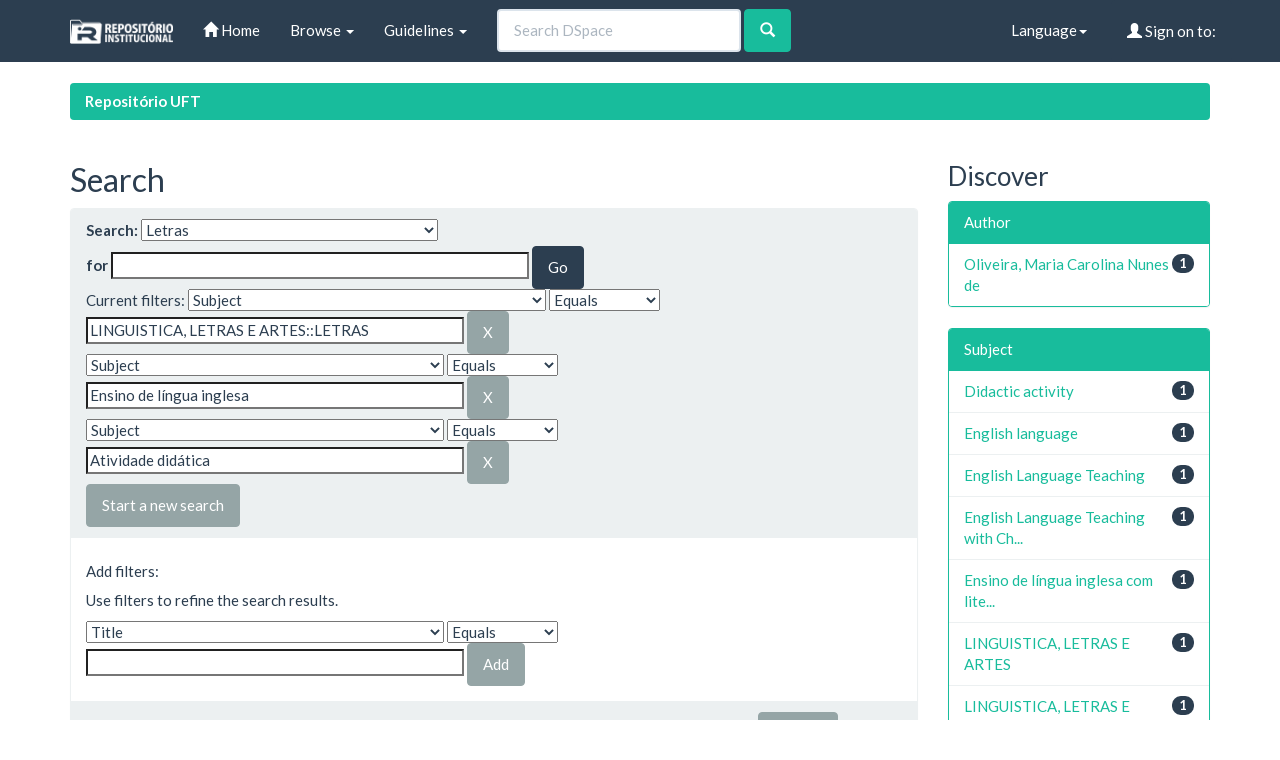

--- FILE ---
content_type: text/html;charset=UTF-8
request_url: http://umbu.uft.edu.br/handle/11612/768/simple-search?query=&sort_by=score&order=desc&rpp=10&filter_field_1=subject&filter_type_1=equals&filter_value_1=LINGUISTICA%2C+LETRAS+E+ARTES%3A%3ALETRAS&filter_field_2=subject&filter_type_2=equals&filter_value_2=Ensino+de+l%C3%ADngua+inglesa&etal=0&filtername=subject&filterquery=Atividade+did%C3%A1tica&filtertype=equals
body_size: 30224
content:


















<!DOCTYPE html>
<html>
    <head>
        <title>Repositório UFT: Search</title>
        <meta http-equiv="Content-Type" content="text/html; charset=UTF-8" />
        <meta name="Generator" content="DSpace 6.3" />
        <meta name="viewport" content="width=device-width, initial-scale=1.0">
        <link rel="shortcut icon" href="/favicon.ico" type="image/x-icon"/>
        <link rel="stylesheet" href="/static/css/jquery-ui-1.10.3.custom/redmond/jquery-ui-1.10.3.custom.css" type="text/css" />
        <link rel="stylesheet" href="/static/css/bootstrap/bootstrap.min.css" type="text/css" />

        <link rel="stylesheet" href="/static/css/bootstrap/dspace-theme.min.css" type="text/css" />

        <link rel="search" type="application/opensearchdescription+xml" href="/open-search/description.xml" title="DSpace"/>


        <script type='text/javascript' src="/static/js/jquery/jquery-1.10.2.min.js"></script>
        <script type='text/javascript' src='/static/js/jquery/jquery-ui-1.10.3.custom.min.js'></script>
        <script type='text/javascript' src='/static/js/bootstrap/bootstrap.min.js'></script>
        <script type='text/javascript' src='/static/js/holder.js'></script>
        <script type="text/javascript" src="/utils.js"></script>
        <script type="text/javascript" src="/static/js/choice-support.js"> </script>
        


    
    


    
        <script type="text/javascript">
	var jQ = jQuery.noConflict();
	jQ(document).ready(function() {
		jQ( "#spellCheckQuery").click(function(){
			jQ("#query").val(jQ(this).attr('data-spell'));
			jQ("#main-query-submit").click();
		});
		jQ( "#filterquery" )
			.autocomplete({
				source: function( request, response ) {
					jQ.ajax({
						url: "/json/discovery/autocomplete?query=&filter_field_1=subject&filter_type_1=equals&filter_value_1=LINGUISTICA%2C+LETRAS+E+ARTES%3A%3ALETRAS&filter_field_2=subject&filter_type_2=equals&filter_value_2=Ensino+de+l%C3%ADngua+inglesa&filter_field_3=subject&filter_type_3=equals&filter_value_3=Atividade+did%C3%A1tica",
						dataType: "json",
						cache: false,
						data: {
							auto_idx: jQ("#filtername").val(),
							auto_query: request.term,
							auto_sort: 'count',
							auto_type: jQ("#filtertype").val(),
							location: '11612/768'
						},
						success: function( data ) {
							response( jQ.map( data.autocomplete, function( item ) {
								var tmp_val = item.authorityKey;
								if (tmp_val == null || tmp_val == '')
								{
									tmp_val = item.displayedValue;
								}
								return {
									label: item.displayedValue + " (" + item.count + ")",
									value: tmp_val
								};
							}))
						}
					})
				}
			});
	});
	function validateFilters() {
		return document.getElementById("filterquery").value.length > 0;
	}
</script>
    


<!-- HTML5 shim and Respond.js IE8 support of HTML5 elements and media queries -->
<!--[if lt IE 9]>
  <script src="/static/js/html5shiv.js"></script>
  <script src="/static/js/respond.min.js"></script>
<![endif]-->
    </head>

    
    
    <body class="undernavigation">
<a class="sr-only" href="#content">Skip navigation</a>
<header class="navbar navbar-default navbar-static-top">
    
            <div class="container">
                

























       <div class="navbar-header">
         <button type="button" class="navbar-toggle" data-toggle="collapse" data-target=".navbar-collapse">
           <span class="icon-bar"></span>
           <span class="icon-bar"></span>
           <span class="icon-bar"></span>
         </button>
         <a class="navbar-brand" href="/"><img height="25" src="/image/dspace-logo-only.png" alt="DSpace logo" /></a>
       </div>
       <nav class="collapse navbar-collapse bs-navbar-collapse" role="navigation">
         <ul class="nav navbar-nav">
           <li class=""><a href="/"><span class="glyphicon glyphicon-home"></span> Home</a></li>

           <li class="dropdown">
             <a href="#" class="dropdown-toggle" data-toggle="dropdown">Browse <b class="caret"></b></a>
             <ul class="dropdown-menu">
               <li><a href="/community-list">Communities<br/>&amp;&nbsp;Collections</a></li>
				<li class="divider"></li>
        <li class="dropdown-header">Browse Items by:</li>
				

				
							<li><a href="/browse?type=dateissued">Issue Date</a></li>
					
							<li><a href="/browse?type=author">Author</a></li>
					
							<li><a href="/browse?type=title">Title</a></li>
					
							<li><a href="/browse?type=subject">Subject</a></li>
					

				

            </ul>
          </li>
          <li class="dropdown">
           <a href="#" class="dropdown-toggle" data-toggle="dropdown"> Guidelines <b class="caret"></b></a>
           <ul class="dropdown-menu">
              <li><a href="http://download.uft.edu.br/?d=cd74ece3-f8af-4842-9e80-c4dec7005cc7;1.0:Resolu%C3%A7%C3%A3o%20n%C2%BA%2005_2011%20-%20Sisbib%20-%20Cria%C3%A7%C3%A3o%20e%20Regulamenta%C3%A7%C3%A3o%20do%20RI%20e%20da%20BDTD.pdf" target="_blank">Resolution of RI and BDTD</a></li>
              <li><a href="http://download.uft.edu.br/?d=eeec1ad9-2093-4a0c-bdca-3fe19ac367df;1.0:Formul%C3%A1rio%20-%20Sisbib%20-%20Termo%20de%20Autoriza%C3%A7%C3%A3o%20de%20Teses%20e%20Disseta%C3%A7%C3%B5es.pdf" target="_blank">Authorization for Thesis and Dissertations</a></li>
              <li><a href="http://docs.uft.edu.br/share/proxy/alfresco-noauth/api/internal/shared/node/D3fMhZxXRp-2aQ8Zg7Lk4g/content/Formul%C3%A1rio%20-%20Sisbib%20-%20Termo%20de%20Autoriza%C3%A7%C3%A3o%20de%20Cap%C3%ADtulos%20de%20Livros,%20Artigos%20e%20outros%20tipos%20de%20publica%C3%A7%C3%B5es.pdf" target="_blank">Authorization Term for Book Chapters, Articles and other types of publications</a></li>
              <li><a href="http://docs.uft.edu.br/share/proxy/alfresco-noauth/api/internal/shared/node/YS7lZc_RQ1q_9tNhzwVRwQ/content/Formul%C3%A1rio%20-%20Sisbib%20-%20Termo%20de%20Autoriza%C3%A7%C3%A3o%20de%20TCC%20e%20Trabalhos%20de%20Conclus%C3%A3o%20de%20P%C3%B3s%20Gradua%C3%A7%C3%A3o%20Lato%20Sensu.pdf" target="_blank">Authorization Term and Lato Sensu Postgraduate Completion Works</a></li>
              <li><a href="http://docs.uft.edu.br/share/proxy/alfresco-noauth/api/internal/shared/node/18hO-OjFTAeEzANcRZ4wUA/content/Formul%C3%A1rio%20-%20Sisbib%20-%20Termo%20de%20Autoriza%C3%A7%C3%A3o%20da%20comunidade%20de%20Recursos%20Educacionais.pdf" target="_blank">???jsp.layout.navbar-default.authorization-comunidade-recurso-edu???</a></li>
              <li><a href="https://docs.uft.edu.br/s/_0xKPd8KSniZkefnCqCxNw" target="_blank">Presentation RIUFT</a></li>
              <li><a href="http://download.uft.edu.br/?d=b73d06da-d40d-4521-9671-ed5fcaff10b1;1.0:Perguntas%20Frequentes%20-%20RIUFT_20_01_2015.pdf" target="_blank">Frequently Asked questions</a></li>
              <li class="divider"></li>
              <li><a href="http://uft.edu.br/">About UFT</a></li>
          </ul>
        </li>
          
       </ul>



       
         <form method="get" action="/simple-search" class="navbar-form navbar-left" role="search">
             <div class="form-group">
                 <input type="text" class="form-control" placeholder="Search&nbsp;DSpace" name="query" id="tequery" size="25"/>
               </div>
               <button type="submit" class="btn btn-success"><span class="glyphicon glyphicon-search"></span></button>
       
		</form>
		<div class="nav navbar-nav navbar-right">
				<ul class="nav navbar-nav navbar-right">
 
      <li class="dropdown">
       <a href="#" class="dropdown-toggle" data-toggle="dropdown">Language<b class="caret"></b></a>
        <ul class="dropdown-menu">
 
      <li>
        <a onclick="javascript:document.repost.locale.value='pt_BR';
                  document.repost.submit();" href="http://umbu.uft.edu.br/handle/11612/768/simple-search?locale=pt_BR">
         português
       </a>
      </li>
 
      <li>
        <a onclick="javascript:document.repost.locale.value='en';
                  document.repost.submit();" href="http://umbu.uft.edu.br/handle/11612/768/simple-search?locale=en">
         English
       </a>
      </li>
 
     </ul>
    </li>


 
                              <li class="dropdown">
         
                 <a href="/ldap-login" class="btn btn-primary navbar-btn navbar-right"><span class="glyphicon glyphicon-user"></span> Sign on to:</a>
	
                 <ul class="dropdown-menu">
                   <li><a href="/mydspace">My DSpace</a></li>
                   <li><a href="/subscribe">Receive email<br/>updates</a></li>
                   <li><a href="/profile">Edit Profile</a></li>

		
                 </ul>
               </li>
              </ul>
</div>
        </nav>

            </div>

</header>

<main id="content" role="main">

                

<div class="container">
    





<ol class="breadcrumb label-success">

  <li><a href="/">Repositório UFT</a></li>

</ol>

</div>



        
<div class="container">

    <div class="row">
    <div class="col-md-9">








































    

<h2>Search</h2>

<div class="discovery-search-form panel panel-default">
    
	<div class="discovery-query panel-heading">
    <form action="simple-search" method="get">
        <label for="tlocation">
		Search:
        </label>
        <select name="location" id="tlocation">

            <option value="/">All of DSpace</option>

            <option value="11612/750" >
                BDM - Biblioteca Digital de Monografias
            </option>

            <option value="11612/757" >
                Câmpus Universitário de Porto Nacional
            </option>

            <option value="11612/768" selected="selected">
                Letras
            </option>

        </select><br/>
        <label for="query">for</label>
        <input type="text" size="50" id="query" name="query" value=""/>
        <input type="submit" id="main-query-submit" class="btn btn-primary" value="Go" />

        <input type="hidden" value="10" name="rpp" />
        <input type="hidden" value="score" name="sort_by" />
        <input type="hidden" value="desc" name="order" />

		<div class="discovery-search-appliedFilters">
		<span>Current filters:</span>
		
			    <select id="filter_field_1" name="filter_field_1">
				<option value="title">Title</option><option value="author">Author</option><option value="subject" selected="selected">Subject</option><option value="dateIssued">Date Issued</option><option value="has_content_in_original_bundle">Has File(s)</option><option value="original_bundle_filenames">???jsp.search.filter.original_bundle_filenames???</option><option value="original_bundle_descriptions">???jsp.search.filter.original_bundle_descriptions???</option>
				</select>
				<select id="filter_type_1" name="filter_type_1">
				<option value="equals" selected="selected">Equals</option><option value="contains">Contains</option><option value="authority">ID</option><option value="notequals">Not Equals</option><option value="notcontains">Not Contains</option><option value="notauthority">Not ID</option>
				</select>
				<input type="text" id="filter_value_1" name="filter_value_1" value="LINGUISTICA,&#x20;LETRAS&#x20;E&#x20;ARTES::LETRAS" size="45"/>
				<input class="btn btn-default" type="submit" id="submit_filter_remove_1" name="submit_filter_remove_1" value="X" />
				<br/>
				
			    <select id="filter_field_2" name="filter_field_2">
				<option value="title">Title</option><option value="author">Author</option><option value="subject" selected="selected">Subject</option><option value="dateIssued">Date Issued</option><option value="has_content_in_original_bundle">Has File(s)</option><option value="original_bundle_filenames">???jsp.search.filter.original_bundle_filenames???</option><option value="original_bundle_descriptions">???jsp.search.filter.original_bundle_descriptions???</option>
				</select>
				<select id="filter_type_2" name="filter_type_2">
				<option value="equals" selected="selected">Equals</option><option value="contains">Contains</option><option value="authority">ID</option><option value="notequals">Not Equals</option><option value="notcontains">Not Contains</option><option value="notauthority">Not ID</option>
				</select>
				<input type="text" id="filter_value_2" name="filter_value_2" value="Ensino&#x20;de&#x20;língua&#x20;inglesa" size="45"/>
				<input class="btn btn-default" type="submit" id="submit_filter_remove_2" name="submit_filter_remove_2" value="X" />
				<br/>
				
			    <select id="filter_field_3" name="filter_field_3">
				<option value="title">Title</option><option value="author">Author</option><option value="subject" selected="selected">Subject</option><option value="dateIssued">Date Issued</option><option value="has_content_in_original_bundle">Has File(s)</option><option value="original_bundle_filenames">???jsp.search.filter.original_bundle_filenames???</option><option value="original_bundle_descriptions">???jsp.search.filter.original_bundle_descriptions???</option>
				</select>
				<select id="filter_type_3" name="filter_type_3">
				<option value="equals" selected="selected">Equals</option><option value="contains">Contains</option><option value="authority">ID</option><option value="notequals">Not Equals</option><option value="notcontains">Not Contains</option><option value="notauthority">Not ID</option>
				</select>
				<input type="text" id="filter_value_3" name="filter_value_3" value="Atividade&#x20;didática" size="45"/>
				<input class="btn btn-default" type="submit" id="submit_filter_remove_3" name="submit_filter_remove_3" value="X" />
				<br/>
				
		</div>

<a class="btn btn-default" href="/simple-search">Start a new search</a>
		</form>
		</div>

		<div class="discovery-search-filters panel-body">
		<h5>Add filters:</h5>
		<p class="discovery-search-filters-hint">Use filters to refine the search results.</p>
		<form action="simple-search" method="get">
		<input type="hidden" value="11612&#x2F;768" name="location" />
		<input type="hidden" value="" name="query" />
		
				    <input type="hidden" id="filter_field_1" name="filter_field_1" value="subject" />
					<input type="hidden" id="filter_type_1" name="filter_type_1" value="equals" />
					<input type="hidden" id="filter_value_1" name="filter_value_1" value="LINGUISTICA,&#x20;LETRAS&#x20;E&#x20;ARTES::LETRAS" />
					
				    <input type="hidden" id="filter_field_2" name="filter_field_2" value="subject" />
					<input type="hidden" id="filter_type_2" name="filter_type_2" value="equals" />
					<input type="hidden" id="filter_value_2" name="filter_value_2" value="Ensino&#x20;de&#x20;língua&#x20;inglesa" />
					
				    <input type="hidden" id="filter_field_3" name="filter_field_3" value="subject" />
					<input type="hidden" id="filter_type_3" name="filter_type_3" value="equals" />
					<input type="hidden" id="filter_value_3" name="filter_value_3" value="Atividade&#x20;didática" />
					
		<select id="filtername" name="filtername">
		<option value="title">Title</option><option value="author">Author</option><option value="subject">Subject</option><option value="dateIssued">Date Issued</option><option value="has_content_in_original_bundle">Has File(s)</option><option value="original_bundle_filenames">???jsp.search.filter.original_bundle_filenames???</option><option value="original_bundle_descriptions">???jsp.search.filter.original_bundle_descriptions???</option>
		</select>
		<select id="filtertype" name="filtertype">
		<option value="equals">Equals</option><option value="contains">Contains</option><option value="authority">ID</option><option value="notequals">Not Equals</option><option value="notcontains">Not Contains</option><option value="notauthority">Not ID</option>
		</select>
		<input type="text" id="filterquery" name="filterquery" size="45" required="required" />
		<input type="hidden" value="10" name="rpp" />
		<input type="hidden" value="score" name="sort_by" />
		<input type="hidden" value="desc" name="order" />
		<input class="btn btn-default" type="submit" value="Add" onclick="return validateFilters()" />
		</form>
		</div>

        
   <div class="discovery-pagination-controls panel-footer">
   <form action="simple-search" method="get">
   <input type="hidden" value="11612&#x2F;768" name="location" />
   <input type="hidden" value="" name="query" />
	
				    <input type="hidden" id="filter_field_1" name="filter_field_1" value="subject" />
					<input type="hidden" id="filter_type_1" name="filter_type_1" value="equals" />
					<input type="hidden" id="filter_value_1" name="filter_value_1" value="LINGUISTICA,&#x20;LETRAS&#x20;E&#x20;ARTES::LETRAS" />
					
				    <input type="hidden" id="filter_field_2" name="filter_field_2" value="subject" />
					<input type="hidden" id="filter_type_2" name="filter_type_2" value="equals" />
					<input type="hidden" id="filter_value_2" name="filter_value_2" value="Ensino&#x20;de&#x20;língua&#x20;inglesa" />
					
				    <input type="hidden" id="filter_field_3" name="filter_field_3" value="subject" />
					<input type="hidden" id="filter_type_3" name="filter_type_3" value="equals" />
					<input type="hidden" id="filter_value_3" name="filter_value_3" value="Atividade&#x20;didática" />
					
           <label for="rpp">Results/Page</label>
           <select name="rpp" id="rpp">

                   <option value="5" >5</option>

                   <option value="10" selected="selected">10</option>

                   <option value="15" >15</option>

                   <option value="20" >20</option>

                   <option value="25" >25</option>

                   <option value="30" >30</option>

                   <option value="35" >35</option>

                   <option value="40" >40</option>

                   <option value="45" >45</option>

                   <option value="50" >50</option>

                   <option value="55" >55</option>

                   <option value="60" >60</option>

                   <option value="65" >65</option>

                   <option value="70" >70</option>

                   <option value="75" >75</option>

                   <option value="80" >80</option>

                   <option value="85" >85</option>

                   <option value="90" >90</option>

                   <option value="95" >95</option>

                   <option value="100" >100</option>

           </select>
           &nbsp;|&nbsp;

               <label for="sort_by">Sort items by</label>
               <select name="sort_by" id="sort_by">
                   <option value="score">Relevance</option>
 <option value="dc.title_sort" >Title</option> <option value="dc.date.issued_dt" >Issue Date</option>
               </select>

           <label for="order">In order</label>
           <select name="order" id="order">
               <option value="ASC" >Ascending</option>
               <option value="DESC" selected="selected">Descending</option>
           </select>
           <label for="etal">Authors/record</label>
           <select name="etal" id="etal">

               <option value="0" selected="selected">All</option>
<option value="1" >1</option>
                       <option value="5" >5</option>

                       <option value="10" >10</option>

                       <option value="15" >15</option>

                       <option value="20" >20</option>

                       <option value="25" >25</option>

                       <option value="30" >30</option>

                       <option value="35" >35</option>

                       <option value="40" >40</option>

                       <option value="45" >45</option>

                       <option value="50" >50</option>

           </select>
           <input class="btn btn-default" type="submit" name="submit_search" value="Update" />


</form>
   </div>
</div>

<hr/>
<div class="discovery-result-pagination row container">

    
	<div class="alert alert-info">Results 1-1 of 1 (Search time: 0.003 seconds).</div>
    <ul class="pagination pull-right">
	<li class="disabled"><span>previous</span></li>

	<li class="active"><span>1</span></li>

	<li class="disabled"><span>next</span></li>
	</ul>
<!-- give a content to the div -->
</div>
<div class="discovery-result-results">





    <div class="panel panel-info">
    <div class="panel-heading">Item hits:</div>
    <table align="center" class="table" summary="This table browses all dspace content">
<tr>
<th id="t1" class="oddRowEvenCol">Issue Date</th><th id="t2" class="oddRowOddCol">Title</th><th id="t3" class="oddRowEvenCol">Author(s)</th></tr><tr><td headers="t1" nowrap="nowrap" align="right">22-Dec-2023</td><td headers="t2" ><a href="/handle/11612/6293">Ensino&#x20;de&#x20;língua&#x20;inglesa&#x20;com&#x20;literatura&#x20;infantil</a></td><td headers="t3" ><em><a href="/browse?type=author&amp;value=Oliveira%2C+Maria+Carolina+Nunes+de">Oliveira,&#x20;Maria&#x20;Carolina&#x20;Nunes&#x20;de</a></em></td></tr>
</table>

    </div>

</div>
















            

	</div>
	<div class="col-md-3">
                    


<h3 class="facets">Discover</h3>
<div id="facets" class="facetsBox">

<div id="facet_author" class="panel panel-success">
	    <div class="panel-heading">Author</div>
	    <ul class="list-group"><li class="list-group-item"><span class="badge">1</span> <a href="/handle/11612/768/simple-search?query=&amp;sort_by=score&amp;order=desc&amp;rpp=10&amp;filter_field_1=subject&amp;filter_type_1=equals&amp;filter_value_1=LINGUISTICA%2C+LETRAS+E+ARTES%3A%3ALETRAS&amp;filter_field_2=subject&amp;filter_type_2=equals&amp;filter_value_2=Ensino+de+l%C3%ADngua+inglesa&amp;filter_field_3=subject&amp;filter_type_3=equals&amp;filter_value_3=Atividade+did%C3%A1tica&amp;etal=0&amp;filtername=author&amp;filterquery=Oliveira%2C+Maria+Carolina+Nunes+de&amp;filtertype=equals"
                title="Filter by Oliveira, Maria Carolina Nunes de">
                Oliveira, Maria Carolina Nunes de</a></li></ul></div><div id="facet_subject" class="panel panel-success">
	    <div class="panel-heading">Subject</div>
	    <ul class="list-group"><li class="list-group-item"><span class="badge">1</span> <a href="/handle/11612/768/simple-search?query=&amp;sort_by=score&amp;order=desc&amp;rpp=10&amp;filter_field_1=subject&amp;filter_type_1=equals&amp;filter_value_1=LINGUISTICA%2C+LETRAS+E+ARTES%3A%3ALETRAS&amp;filter_field_2=subject&amp;filter_type_2=equals&amp;filter_value_2=Ensino+de+l%C3%ADngua+inglesa&amp;filter_field_3=subject&amp;filter_type_3=equals&amp;filter_value_3=Atividade+did%C3%A1tica&amp;etal=0&amp;filtername=subject&amp;filterquery=Didactic+activity&amp;filtertype=equals"
                title="Filter by Didactic activity">
                Didactic activity</a></li><li class="list-group-item"><span class="badge">1</span> <a href="/handle/11612/768/simple-search?query=&amp;sort_by=score&amp;order=desc&amp;rpp=10&amp;filter_field_1=subject&amp;filter_type_1=equals&amp;filter_value_1=LINGUISTICA%2C+LETRAS+E+ARTES%3A%3ALETRAS&amp;filter_field_2=subject&amp;filter_type_2=equals&amp;filter_value_2=Ensino+de+l%C3%ADngua+inglesa&amp;filter_field_3=subject&amp;filter_type_3=equals&amp;filter_value_3=Atividade+did%C3%A1tica&amp;etal=0&amp;filtername=subject&amp;filterquery=English+language&amp;filtertype=equals"
                title="Filter by English language">
                English language</a></li><li class="list-group-item"><span class="badge">1</span> <a href="/handle/11612/768/simple-search?query=&amp;sort_by=score&amp;order=desc&amp;rpp=10&amp;filter_field_1=subject&amp;filter_type_1=equals&amp;filter_value_1=LINGUISTICA%2C+LETRAS+E+ARTES%3A%3ALETRAS&amp;filter_field_2=subject&amp;filter_type_2=equals&amp;filter_value_2=Ensino+de+l%C3%ADngua+inglesa&amp;filter_field_3=subject&amp;filter_type_3=equals&amp;filter_value_3=Atividade+did%C3%A1tica&amp;etal=0&amp;filtername=subject&amp;filterquery=English+Language+Teaching&amp;filtertype=equals"
                title="Filter by English Language Teaching">
                English Language Teaching</a></li><li class="list-group-item"><span class="badge">1</span> <a href="/handle/11612/768/simple-search?query=&amp;sort_by=score&amp;order=desc&amp;rpp=10&amp;filter_field_1=subject&amp;filter_type_1=equals&amp;filter_value_1=LINGUISTICA%2C+LETRAS+E+ARTES%3A%3ALETRAS&amp;filter_field_2=subject&amp;filter_type_2=equals&amp;filter_value_2=Ensino+de+l%C3%ADngua+inglesa&amp;filter_field_3=subject&amp;filter_type_3=equals&amp;filter_value_3=Atividade+did%C3%A1tica&amp;etal=0&amp;filtername=subject&amp;filterquery=English+Language+Teaching+with+Children%E2%80%99s+Literature&amp;filtertype=equals"
                title="Filter by English Language Teaching with Children’s Literature">
                English Language Teaching with Ch...</a></li><li class="list-group-item"><span class="badge">1</span> <a href="/handle/11612/768/simple-search?query=&amp;sort_by=score&amp;order=desc&amp;rpp=10&amp;filter_field_1=subject&amp;filter_type_1=equals&amp;filter_value_1=LINGUISTICA%2C+LETRAS+E+ARTES%3A%3ALETRAS&amp;filter_field_2=subject&amp;filter_type_2=equals&amp;filter_value_2=Ensino+de+l%C3%ADngua+inglesa&amp;filter_field_3=subject&amp;filter_type_3=equals&amp;filter_value_3=Atividade+did%C3%A1tica&amp;etal=0&amp;filtername=subject&amp;filterquery=Ensino+de+l%C3%ADngua+inglesa+com+literatura+infantil&amp;filtertype=equals"
                title="Filter by Ensino de língua inglesa com literatura infantil">
                Ensino de língua inglesa com lite...</a></li><li class="list-group-item"><span class="badge">1</span> <a href="/handle/11612/768/simple-search?query=&amp;sort_by=score&amp;order=desc&amp;rpp=10&amp;filter_field_1=subject&amp;filter_type_1=equals&amp;filter_value_1=LINGUISTICA%2C+LETRAS+E+ARTES%3A%3ALETRAS&amp;filter_field_2=subject&amp;filter_type_2=equals&amp;filter_value_2=Ensino+de+l%C3%ADngua+inglesa&amp;filter_field_3=subject&amp;filter_type_3=equals&amp;filter_value_3=Atividade+did%C3%A1tica&amp;etal=0&amp;filtername=subject&amp;filterquery=LINGUISTICA%2C+LETRAS+E+ARTES&amp;filtertype=equals"
                title="Filter by LINGUISTICA, LETRAS E ARTES">
                LINGUISTICA, LETRAS E ARTES</a></li><li class="list-group-item"><span class="badge">1</span> <a href="/handle/11612/768/simple-search?query=&amp;sort_by=score&amp;order=desc&amp;rpp=10&amp;filter_field_1=subject&amp;filter_type_1=equals&amp;filter_value_1=LINGUISTICA%2C+LETRAS+E+ARTES%3A%3ALETRAS&amp;filter_field_2=subject&amp;filter_type_2=equals&amp;filter_value_2=Ensino+de+l%C3%ADngua+inglesa&amp;filter_field_3=subject&amp;filter_type_3=equals&amp;filter_value_3=Atividade+did%C3%A1tica&amp;etal=0&amp;filtername=subject&amp;filterquery=LINGUISTICA%2C+LETRAS+E+ARTES%3A%3ALETRAS%3A%3ALINGUAS+ESTRANGEIRAS+MODERNAS&amp;filtertype=equals"
                title="Filter by LINGUISTICA, LETRAS E ARTES::LETRAS::LINGUAS ESTRANGEIRAS MODERNAS">
                LINGUISTICA, LETRAS E ARTES::LETR...</a></li><li class="list-group-item"><span class="badge">1</span> <a href="/handle/11612/768/simple-search?query=&amp;sort_by=score&amp;order=desc&amp;rpp=10&amp;filter_field_1=subject&amp;filter_type_1=equals&amp;filter_value_1=LINGUISTICA%2C+LETRAS+E+ARTES%3A%3ALETRAS&amp;filter_field_2=subject&amp;filter_type_2=equals&amp;filter_value_2=Ensino+de+l%C3%ADngua+inglesa&amp;filter_field_3=subject&amp;filter_type_3=equals&amp;filter_value_3=Atividade+did%C3%A1tica&amp;etal=0&amp;filtername=subject&amp;filterquery=L%C3%ADngua+inglesa&amp;filtertype=equals"
                title="Filter by Língua inglesa">
                Língua inglesa</a></li></ul></div><div id="facet_dateIssued" class="panel panel-success">
	    <div class="panel-heading">Date issued</div>
	    <ul class="list-group"><li class="list-group-item"><span class="badge">1</span> <a href="/handle/11612/768/simple-search?query=&amp;sort_by=score&amp;order=desc&amp;rpp=10&amp;filter_field_1=subject&amp;filter_type_1=equals&amp;filter_value_1=LINGUISTICA%2C+LETRAS+E+ARTES%3A%3ALETRAS&amp;filter_field_2=subject&amp;filter_type_2=equals&amp;filter_value_2=Ensino+de+l%C3%ADngua+inglesa&amp;filter_field_3=subject&amp;filter_type_3=equals&amp;filter_value_3=Atividade+did%C3%A1tica&amp;etal=0&amp;filtername=dateIssued&amp;filterquery=2023&amp;filtertype=equals"
                title="Filter by 2023">
                2023</a></li></ul></div><div id="facet_has_content_in_original_bundle" class="panel panel-success">
	    <div class="panel-heading">Has File(s)</div>
	    <ul class="list-group"><li class="list-group-item"><span class="badge">1</span> <a href="/handle/11612/768/simple-search?query=&amp;sort_by=score&amp;order=desc&amp;rpp=10&amp;filter_field_1=subject&amp;filter_type_1=equals&amp;filter_value_1=LINGUISTICA%2C+LETRAS+E+ARTES%3A%3ALETRAS&amp;filter_field_2=subject&amp;filter_type_2=equals&amp;filter_value_2=Ensino+de+l%C3%ADngua+inglesa&amp;filter_field_3=subject&amp;filter_type_3=equals&amp;filter_value_3=Atividade+did%C3%A1tica&amp;etal=0&amp;filtername=has_content_in_original_bundle&amp;filterquery=true&amp;filtertype=equals"
                title="Filter by true">
                true</a></li></ul></div>

</div>


    </div>
    </div>

</div>
</main>
            
             <footer class="navbar-default navbar-bottom">
             <div id="designedby" class="container text-muted hidden-xs">
             <a href="http://www.uft.edu.br"><img
                                    class="hidden-sm"
                                    src="/image/logo-uft-small.png"
                                    alt="Logo UFT" /></a>
			<div id="footer_feedback" class="pull-right">
                                <p class="text-muted"><a target="_blank" href="http://www.dspace.org/">DSpace Software</a> Copyright&nbsp;&copy;&nbsp;2002-2013&nbsp; <a target="_blank" href="http://www.duraspace.org/">Duraspace</a>&nbsp;-
                                <a target="_blank" href="/feedback">Feedback</a>
                                <a href="/htmlmap"></a></p>
                                </div>
			</div>
    </footer>
    </body>
</html>
